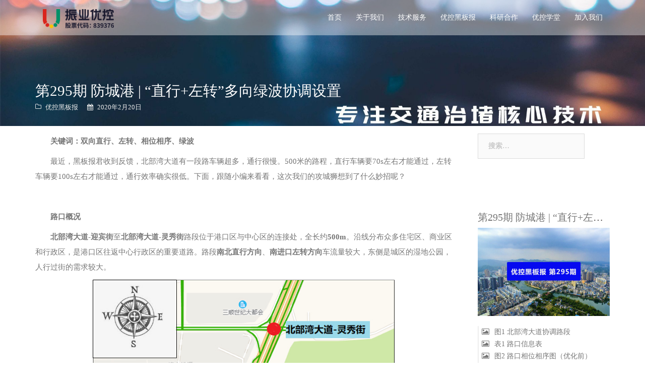

--- FILE ---
content_type: text/html; charset=UTF-8
request_url: https://www.uctrl.tech/2020/02/%E7%AC%AC295%E6%9C%9F-%E9%98%B2%E5%9F%8E%E6%B8%AF-%E7%9B%B4%E8%A1%8C%E5%B7%A6%E8%BD%AC%E5%A4%9A%E5%90%91%E7%BB%BF%E6%B3%A2%E5%8D%8F%E8%B0%83%E8%AE%BE%E7%BD%AE/
body_size: 47827
content:
<!DOCTYPE html>
<html lang="zh-CN">
<head>
<meta charset="UTF-8">
<meta name="baidu-site-verification" content="V9Y3x2uMgb" />


<meta name="description" content="关键词：双向直行、左转、相位相序、绿波最近，黑板报君收到反馈，北部湾大道有一段路车辆超多，通行很慢。500米的路程，直行车辆要70s左右才能通过，左转车辆要100s左右才能通过，通行效率确实很低。下面，跟…" />
<meta name="keywords" content="优控黑板报, 双向直行, 振业优控, 相位相序, 绿波" />

<meta name="viewport" content="width=device-width, initial-scale=1">
<link rel="profile" href="http://gmpg.org/xfn/11">
<link rel="pingback" href="https://www.uctrl.tech/xmlrpc.php">

<title>第295期 防城港 | “直行+左转”多向绿波协调设置 &#8211; 广东振业优控科技股份有限公司</title>
<meta name='robots' content='max-image-preview:large' />
<link rel='dns-prefetch' href='//www.uctrl.tech' />
<link rel='dns-prefetch' href='//s.w.org' />
<link rel="alternate" type="application/rss+xml" title="广东振业优控科技股份有限公司 &raquo; Feed" href="https://www.uctrl.tech/feed/" />
<link rel="alternate" type="application/rss+xml" title="广东振业优控科技股份有限公司 &raquo; 评论Feed" href="https://www.uctrl.tech/comments/feed/" />
<link rel="alternate" type="application/rss+xml" title="广东振业优控科技股份有限公司 &raquo; 第295期 防城港 | “直行+左转”多向绿波协调设置评论Feed" href="https://www.uctrl.tech/2020/02/%e7%ac%ac295%e6%9c%9f-%e9%98%b2%e5%9f%8e%e6%b8%af-%e7%9b%b4%e8%a1%8c%e5%b7%a6%e8%bd%ac%e5%a4%9a%e5%90%91%e7%bb%bf%e6%b3%a2%e5%8d%8f%e8%b0%83%e8%ae%be%e7%bd%ae/feed/" />
<script type="text/javascript">
window._wpemojiSettings = {"baseUrl":"https:\/\/s.w.org\/images\/core\/emoji\/14.0.0\/72x72\/","ext":".png","svgUrl":"https:\/\/s.w.org\/images\/core\/emoji\/14.0.0\/svg\/","svgExt":".svg","source":{"concatemoji":"\/wp-includes\/js\/wp-emoji-release.min.js?ver=6.0.8"}};
/*! This file is auto-generated */
!function(e,a,t){var n,r,o,i=a.createElement("canvas"),p=i.getContext&&i.getContext("2d");function s(e,t){var a=String.fromCharCode,e=(p.clearRect(0,0,i.width,i.height),p.fillText(a.apply(this,e),0,0),i.toDataURL());return p.clearRect(0,0,i.width,i.height),p.fillText(a.apply(this,t),0,0),e===i.toDataURL()}function c(e){var t=a.createElement("script");t.src=e,t.defer=t.type="text/javascript",a.getElementsByTagName("head")[0].appendChild(t)}for(o=Array("flag","emoji"),t.supports={everything:!0,everythingExceptFlag:!0},r=0;r<o.length;r++)t.supports[o[r]]=function(e){if(!p||!p.fillText)return!1;switch(p.textBaseline="top",p.font="600 32px Arial",e){case"flag":return s([127987,65039,8205,9895,65039],[127987,65039,8203,9895,65039])?!1:!s([55356,56826,55356,56819],[55356,56826,8203,55356,56819])&&!s([55356,57332,56128,56423,56128,56418,56128,56421,56128,56430,56128,56423,56128,56447],[55356,57332,8203,56128,56423,8203,56128,56418,8203,56128,56421,8203,56128,56430,8203,56128,56423,8203,56128,56447]);case"emoji":return!s([129777,127995,8205,129778,127999],[129777,127995,8203,129778,127999])}return!1}(o[r]),t.supports.everything=t.supports.everything&&t.supports[o[r]],"flag"!==o[r]&&(t.supports.everythingExceptFlag=t.supports.everythingExceptFlag&&t.supports[o[r]]);t.supports.everythingExceptFlag=t.supports.everythingExceptFlag&&!t.supports.flag,t.DOMReady=!1,t.readyCallback=function(){t.DOMReady=!0},t.supports.everything||(n=function(){t.readyCallback()},a.addEventListener?(a.addEventListener("DOMContentLoaded",n,!1),e.addEventListener("load",n,!1)):(e.attachEvent("onload",n),a.attachEvent("onreadystatechange",function(){"complete"===a.readyState&&t.readyCallback()})),(e=t.source||{}).concatemoji?c(e.concatemoji):e.wpemoji&&e.twemoji&&(c(e.twemoji),c(e.wpemoji)))}(window,document,window._wpemojiSettings);
</script>
<style type="text/css">
img.wp-smiley,
img.emoji {
	display: inline !important;
	border: none !important;
	box-shadow: none !important;
	height: 1em !important;
	width: 1em !important;
	margin: 0 0.07em !important;
	vertical-align: -0.1em !important;
	background: none !important;
	padding: 0 !important;
}
</style>
	<link rel='stylesheet' id='sydney-bootstrap-css'  href='/wp-content/themes/sydney/css/bootstrap/bootstrap.min.css?ver=1' type='text/css' media='all' />
<link rel='stylesheet' id='wp-block-library-css'  href='/wp-includes/css/dist/block-library/style.min.css?ver=6.0.8' type='text/css' media='all' />
<style id='global-styles-inline-css' type='text/css'>
body{--wp--preset--color--black: #000000;--wp--preset--color--cyan-bluish-gray: #abb8c3;--wp--preset--color--white: #ffffff;--wp--preset--color--pale-pink: #f78da7;--wp--preset--color--vivid-red: #cf2e2e;--wp--preset--color--luminous-vivid-orange: #ff6900;--wp--preset--color--luminous-vivid-amber: #fcb900;--wp--preset--color--light-green-cyan: #7bdcb5;--wp--preset--color--vivid-green-cyan: #00d084;--wp--preset--color--pale-cyan-blue: #8ed1fc;--wp--preset--color--vivid-cyan-blue: #0693e3;--wp--preset--color--vivid-purple: #9b51e0;--wp--preset--gradient--vivid-cyan-blue-to-vivid-purple: linear-gradient(135deg,rgba(6,147,227,1) 0%,rgb(155,81,224) 100%);--wp--preset--gradient--light-green-cyan-to-vivid-green-cyan: linear-gradient(135deg,rgb(122,220,180) 0%,rgb(0,208,130) 100%);--wp--preset--gradient--luminous-vivid-amber-to-luminous-vivid-orange: linear-gradient(135deg,rgba(252,185,0,1) 0%,rgba(255,105,0,1) 100%);--wp--preset--gradient--luminous-vivid-orange-to-vivid-red: linear-gradient(135deg,rgba(255,105,0,1) 0%,rgb(207,46,46) 100%);--wp--preset--gradient--very-light-gray-to-cyan-bluish-gray: linear-gradient(135deg,rgb(238,238,238) 0%,rgb(169,184,195) 100%);--wp--preset--gradient--cool-to-warm-spectrum: linear-gradient(135deg,rgb(74,234,220) 0%,rgb(151,120,209) 20%,rgb(207,42,186) 40%,rgb(238,44,130) 60%,rgb(251,105,98) 80%,rgb(254,248,76) 100%);--wp--preset--gradient--blush-light-purple: linear-gradient(135deg,rgb(255,206,236) 0%,rgb(152,150,240) 100%);--wp--preset--gradient--blush-bordeaux: linear-gradient(135deg,rgb(254,205,165) 0%,rgb(254,45,45) 50%,rgb(107,0,62) 100%);--wp--preset--gradient--luminous-dusk: linear-gradient(135deg,rgb(255,203,112) 0%,rgb(199,81,192) 50%,rgb(65,88,208) 100%);--wp--preset--gradient--pale-ocean: linear-gradient(135deg,rgb(255,245,203) 0%,rgb(182,227,212) 50%,rgb(51,167,181) 100%);--wp--preset--gradient--electric-grass: linear-gradient(135deg,rgb(202,248,128) 0%,rgb(113,206,126) 100%);--wp--preset--gradient--midnight: linear-gradient(135deg,rgb(2,3,129) 0%,rgb(40,116,252) 100%);--wp--preset--duotone--dark-grayscale: url('#wp-duotone-dark-grayscale');--wp--preset--duotone--grayscale: url('#wp-duotone-grayscale');--wp--preset--duotone--purple-yellow: url('#wp-duotone-purple-yellow');--wp--preset--duotone--blue-red: url('#wp-duotone-blue-red');--wp--preset--duotone--midnight: url('#wp-duotone-midnight');--wp--preset--duotone--magenta-yellow: url('#wp-duotone-magenta-yellow');--wp--preset--duotone--purple-green: url('#wp-duotone-purple-green');--wp--preset--duotone--blue-orange: url('#wp-duotone-blue-orange');--wp--preset--font-size--small: 13px;--wp--preset--font-size--medium: 20px;--wp--preset--font-size--large: 36px;--wp--preset--font-size--x-large: 42px;}.has-black-color{color: var(--wp--preset--color--black) !important;}.has-cyan-bluish-gray-color{color: var(--wp--preset--color--cyan-bluish-gray) !important;}.has-white-color{color: var(--wp--preset--color--white) !important;}.has-pale-pink-color{color: var(--wp--preset--color--pale-pink) !important;}.has-vivid-red-color{color: var(--wp--preset--color--vivid-red) !important;}.has-luminous-vivid-orange-color{color: var(--wp--preset--color--luminous-vivid-orange) !important;}.has-luminous-vivid-amber-color{color: var(--wp--preset--color--luminous-vivid-amber) !important;}.has-light-green-cyan-color{color: var(--wp--preset--color--light-green-cyan) !important;}.has-vivid-green-cyan-color{color: var(--wp--preset--color--vivid-green-cyan) !important;}.has-pale-cyan-blue-color{color: var(--wp--preset--color--pale-cyan-blue) !important;}.has-vivid-cyan-blue-color{color: var(--wp--preset--color--vivid-cyan-blue) !important;}.has-vivid-purple-color{color: var(--wp--preset--color--vivid-purple) !important;}.has-black-background-color{background-color: var(--wp--preset--color--black) !important;}.has-cyan-bluish-gray-background-color{background-color: var(--wp--preset--color--cyan-bluish-gray) !important;}.has-white-background-color{background-color: var(--wp--preset--color--white) !important;}.has-pale-pink-background-color{background-color: var(--wp--preset--color--pale-pink) !important;}.has-vivid-red-background-color{background-color: var(--wp--preset--color--vivid-red) !important;}.has-luminous-vivid-orange-background-color{background-color: var(--wp--preset--color--luminous-vivid-orange) !important;}.has-luminous-vivid-amber-background-color{background-color: var(--wp--preset--color--luminous-vivid-amber) !important;}.has-light-green-cyan-background-color{background-color: var(--wp--preset--color--light-green-cyan) !important;}.has-vivid-green-cyan-background-color{background-color: var(--wp--preset--color--vivid-green-cyan) !important;}.has-pale-cyan-blue-background-color{background-color: var(--wp--preset--color--pale-cyan-blue) !important;}.has-vivid-cyan-blue-background-color{background-color: var(--wp--preset--color--vivid-cyan-blue) !important;}.has-vivid-purple-background-color{background-color: var(--wp--preset--color--vivid-purple) !important;}.has-black-border-color{border-color: var(--wp--preset--color--black) !important;}.has-cyan-bluish-gray-border-color{border-color: var(--wp--preset--color--cyan-bluish-gray) !important;}.has-white-border-color{border-color: var(--wp--preset--color--white) !important;}.has-pale-pink-border-color{border-color: var(--wp--preset--color--pale-pink) !important;}.has-vivid-red-border-color{border-color: var(--wp--preset--color--vivid-red) !important;}.has-luminous-vivid-orange-border-color{border-color: var(--wp--preset--color--luminous-vivid-orange) !important;}.has-luminous-vivid-amber-border-color{border-color: var(--wp--preset--color--luminous-vivid-amber) !important;}.has-light-green-cyan-border-color{border-color: var(--wp--preset--color--light-green-cyan) !important;}.has-vivid-green-cyan-border-color{border-color: var(--wp--preset--color--vivid-green-cyan) !important;}.has-pale-cyan-blue-border-color{border-color: var(--wp--preset--color--pale-cyan-blue) !important;}.has-vivid-cyan-blue-border-color{border-color: var(--wp--preset--color--vivid-cyan-blue) !important;}.has-vivid-purple-border-color{border-color: var(--wp--preset--color--vivid-purple) !important;}.has-vivid-cyan-blue-to-vivid-purple-gradient-background{background: var(--wp--preset--gradient--vivid-cyan-blue-to-vivid-purple) !important;}.has-light-green-cyan-to-vivid-green-cyan-gradient-background{background: var(--wp--preset--gradient--light-green-cyan-to-vivid-green-cyan) !important;}.has-luminous-vivid-amber-to-luminous-vivid-orange-gradient-background{background: var(--wp--preset--gradient--luminous-vivid-amber-to-luminous-vivid-orange) !important;}.has-luminous-vivid-orange-to-vivid-red-gradient-background{background: var(--wp--preset--gradient--luminous-vivid-orange-to-vivid-red) !important;}.has-very-light-gray-to-cyan-bluish-gray-gradient-background{background: var(--wp--preset--gradient--very-light-gray-to-cyan-bluish-gray) !important;}.has-cool-to-warm-spectrum-gradient-background{background: var(--wp--preset--gradient--cool-to-warm-spectrum) !important;}.has-blush-light-purple-gradient-background{background: var(--wp--preset--gradient--blush-light-purple) !important;}.has-blush-bordeaux-gradient-background{background: var(--wp--preset--gradient--blush-bordeaux) !important;}.has-luminous-dusk-gradient-background{background: var(--wp--preset--gradient--luminous-dusk) !important;}.has-pale-ocean-gradient-background{background: var(--wp--preset--gradient--pale-ocean) !important;}.has-electric-grass-gradient-background{background: var(--wp--preset--gradient--electric-grass) !important;}.has-midnight-gradient-background{background: var(--wp--preset--gradient--midnight) !important;}.has-small-font-size{font-size: var(--wp--preset--font-size--small) !important;}.has-medium-font-size{font-size: var(--wp--preset--font-size--medium) !important;}.has-large-font-size{font-size: var(--wp--preset--font-size--large) !important;}.has-x-large-font-size{font-size: var(--wp--preset--font-size--x-large) !important;}
</style>
<link rel='stylesheet' id='smartideo_css-css'  href='/wp-content/plugins/smartideo/static/smartideo.css?ver=2.0.9' type='text/css' media='screen' />
<link rel='stylesheet' id='sydney-style-css'  href='/wp-content/themes/sydney/style.css?ver=6.0.8' type='text/css' media='all' />
<style id='sydney-style-inline-css' type='text/css'>
.site-header.sticky.float-header { background-color: #e7e7e7 }
body, #mainnav ul ul a { font-family:'Source Han Sans CN'!important;}
h1, h2, h3, h4, h5, h6, #mainnav ul li a, .portfolio-info, .roll-testimonials .name, .roll-team .team-content .name, .roll-team .team-item .team-pop .name, .roll-tabs .menu-tab li a, .roll-testimonials .name, .roll-project .project-filter li a, .roll-button, .roll-counter .name-count, .roll-counter .numb-count button, input[type="button"], input[type="reset"], input[type="submit"] { font-family:'Source Han Sans CN';}
.site-title { font-size:32px; }
.site-description { font-size:16px; }
#mainnav ul li a { font-size:14px; }
h1 { font-size:29px; }
h2 { font-size:27px; }
h3 { font-size:22px; }
h4 { font-size:20px; }
h5 { font-size:18px; }
h6 { font-size:16px; }
body { font-size:14px; }
.header-image { background-size:cover;}
.header-image { height:250px; }
.site-title a, .site-title a:hover { color:#ffffff}
.site-description { color:#ffffff}
.sticky.float-header .btn-menu,.sticky.float-header #mainnav ul.menu>li>a, #mainnav ul.menu>li::before { color:#563d7c}
.sticky.float-header ul.menu>li.current-post-ancestor>a,.sticky.float-header ul.menu>li.current-menu-item>a,.sticky.float-header ul.menu>li.current-menu-parent>a { border-color:#563d7c}
#mainnav .sub-menu li a { color:#ffffff}
#mainnav .sub-menu li a { background:#1c1c1c}
.text-slider .maintitle, .text-slider .subtitle { color:#ffffff}
body { color:#767676}
#secondary { background-color:#ffffff}
#secondary, #secondary a, #secondary .widget-title { color:#767676}
.footer-widgets { background-color:#ffffff}
.site-footer { background-color:#ffffff}
.site-footer,.site-footer a { color:#666666}
.overlay { background-color:#000000}
.page-wrap { padding-top:0px;}
.page-wrap { padding-bottom:0px;}

</style>
<link rel='stylesheet' id='sydney-font-awesome-css'  href='/wp-content/themes/sydney/fonts/font-awesome.min.css?ver=6.0.8' type='text/css' media='all' />
<!--[if lte IE 9]>
<link rel='stylesheet' id='sydney-ie9-css'  href='/wp-content/themes/sydney/css/ie9.css?ver=6.0.8' type='text/css' media='all' />
<![endif]-->
<link rel='stylesheet' id='magnific-popup-css'  href='/wp-content/themes/sydney/css/magnific-popup.css?ver=6.0.8' type='text/css' media='all' />
<link rel='stylesheet' id='custom-style-css'  href='/wp-content/themes/sydney/css/custom.css?v=20180105&#038;ver=6.0.8' type='text/css' media='all' />
<link rel='stylesheet' id='non-fp-style-css'  href='/wp-content/themes/sydney/css/non-fp.css?ver=6.0.8' type='text/css' media='all' />
<script type='text/javascript' src='/wp-includes/js/jquery/jquery.min.js?ver=3.6.0' id='jquery-core-js'></script>
<script type='text/javascript' src='/wp-includes/js/jquery/jquery-migrate.min.js?ver=3.3.2' id='jquery-migrate-js'></script>
<link rel="https://api.w.org/" href="https://www.uctrl.tech/wp-json/" /><link rel="alternate" type="application/json" href="https://www.uctrl.tech/wp-json/wp/v2/posts/7664" /><link rel="EditURI" type="application/rsd+xml" title="RSD" href="https://www.uctrl.tech/xmlrpc.php?rsd" />
<link rel="wlwmanifest" type="application/wlwmanifest+xml" href="https://www.uctrl.tech/wp-includes/wlwmanifest.xml" /> 
<meta name="generator" content="WordPress 6.0.8" />
<link rel="canonical" href="https://www.uctrl.tech/2020/02/%e7%ac%ac295%e6%9c%9f-%e9%98%b2%e5%9f%8e%e6%b8%af-%e7%9b%b4%e8%a1%8c%e5%b7%a6%e8%bd%ac%e5%a4%9a%e5%90%91%e7%bb%bf%e6%b3%a2%e5%8d%8f%e8%b0%83%e8%ae%be%e7%bd%ae/" />
<link rel='shortlink' href='https://www.uctrl.tech/?p=7664' />
<link rel="alternate" type="application/json+oembed" href="https://www.uctrl.tech/wp-json/oembed/1.0/embed?url=https%3A%2F%2Fwww.uctrl.tech%2F2020%2F02%2F%25e7%25ac%25ac295%25e6%259c%259f-%25e9%2598%25b2%25e5%259f%258e%25e6%25b8%25af-%25e7%259b%25b4%25e8%25a1%258c%25e5%25b7%25a6%25e8%25bd%25ac%25e5%25a4%259a%25e5%2590%2591%25e7%25bb%25bf%25e6%25b3%25a2%25e5%258d%258f%25e8%25b0%2583%25e8%25ae%25be%25e7%25bd%25ae%2F" />
<link rel="alternate" type="text/xml+oembed" href="https://www.uctrl.tech/wp-json/oembed/1.0/embed?url=https%3A%2F%2Fwww.uctrl.tech%2F2020%2F02%2F%25e7%25ac%25ac295%25e6%259c%259f-%25e9%2598%25b2%25e5%259f%258e%25e6%25b8%25af-%25e7%259b%25b4%25e8%25a1%258c%25e5%25b7%25a6%25e8%25bd%25ac%25e5%25a4%259a%25e5%2590%2591%25e7%25bb%25bf%25e6%25b3%25a2%25e5%258d%258f%25e8%25b0%2583%25e8%25ae%25be%25e7%25bd%25ae%2F&#038;format=xml" />
	<style type="text/css">
		.header-image {
			background-image: url(/wp-content/uploads/2021/11/cropped-cropped-ddc7db24a8cee4e48a1d59e3bf1f761b.jpg);
			display: block;
		}
		@media only screen and (max-width: 991px) {
			.header-inner {
				display: block;
			}
			.header-image {
				background-image: none;
				height: auto !important;
			}		
		}
	</style>
	<style type="text/css" id="custom-background-css">
body.custom-background { background-image: url("/wp-content/uploads/2018/03/6e9df32195ae6aafe08a1d9bfe3bc60e.jpg"); background-position: center top; background-size: auto; background-repeat: no-repeat; background-attachment: fixed; }
</style>
	<link rel="icon" href="https://www.uctrl.tech/wp-content/uploads/2020/06/cropped-3903530d791e185fe30aa93e068f2975-1-32x32.png" sizes="32x32" />
<link rel="icon" href="https://www.uctrl.tech/wp-content/uploads/2020/06/cropped-3903530d791e185fe30aa93e068f2975-1-192x192.png" sizes="192x192" />
<link rel="apple-touch-icon" href="https://www.uctrl.tech/wp-content/uploads/2020/06/cropped-3903530d791e185fe30aa93e068f2975-1-180x180.png" />
<meta name="msapplication-TileImage" content="https://www.uctrl.tech/wp-content/uploads/2020/06/cropped-3903530d791e185fe30aa93e068f2975-1-270x270.png" />
</head>

<body class="post-template-default single single-post postid-7664 single-format-standard custom-background group-blog">
<div class="print-only">
	<img src="https://www.uctrl.tech/wp-content/themes/sydney/images/zyuc-C_266x32.png" />
	</a>
	<a href="https://www.uctrl.tech/" style="float:right">
	https://www.uctrl.tech/	</a>
</div>
<div class="preloader">
		<div class="spinner">
				<div class="pre-bounce1"></div>
				<div class="pre-bounce2"></div>
		</div>
</div>	
<div id="page" class="hfeed site page">
	<a class="skip-link screen-reader-text" href="#content">跳转到内容</a>

	<header id="masthead" class="site-header sticky" role="banner">
		<div class="navbar header-wrap">
			<div class="container">
				<div class="navbar-header clearfix">
					<div>
											 <a class="navbar-brand" href="https://www.uctrl.tech/" title="广东振业优控科技股份有限公司"><img class="site-logo" src="/wp-content/uploads/2020/06/5e6b157d78bd290c933b3900568b120f.png" alt="广东振业优控科技股份有限公司" /></a>
											</div>
					<div class="btn-menu"></div>
				</div>
				<nav id="mainnav" class="mainnav navbar-nav" role="navigation">
						<div class="menu-navigation-bar-container"><ul id="menu-navigation-bar" class="menu"><li id="menu-item-6" class="menu-item menu-item-type-custom menu-item-object-custom menu-item-6"><a href="/">首页</a></li>
<li id="menu-item-53" class="menu-item menu-item-type-taxonomy menu-item-object-category menu-item-has-children menu-item-53"><a href="https://www.uctrl.tech/cat/about/">关于我们</a>
<ul class="sub-menu">
	<li id="menu-item-1088" class="menu-item menu-item-type-post_type menu-item-object-page menu-item-1088"><a href="https://www.uctrl.tech/profile/">公司简介</a></li>
	<li id="menu-item-1097" class="menu-item menu-item-type-post_type menu-item-object-page menu-item-1097"><a href="https://www.uctrl.tech/honor/">荣誉资质</a></li>
	<li id="menu-item-54" class="menu-item menu-item-type-taxonomy menu-item-object-category menu-item-54"><a href="https://www.uctrl.tech/cat/about/news/">公司新闻</a></li>
</ul>
</li>
<li id="menu-item-65" class="menu-item menu-item-type-taxonomy menu-item-object-category menu-item-has-children menu-item-65"><a href="https://www.uctrl.tech/cat/service/">技术服务</a>
<ul class="sub-menu">
	<li id="menu-item-1559" class="menu-item menu-item-type-post_type menu-item-object-page menu-item-1559"><a href="https://www.uctrl.tech/unimpeded_traffic/">畅通出行</a></li>
	<li id="menu-item-1746" class="menu-item menu-item-type-taxonomy menu-item-object-category menu-item-1746"><a href="https://www.uctrl.tech/cat/service/software/">平台软件</a></li>
	<li id="menu-item-68" class="menu-item menu-item-type-taxonomy menu-item-object-category menu-item-68"><a href="https://www.uctrl.tech/cat/service/case/">经典案例</a></li>
</ul>
</li>
<li id="menu-item-12587" class="menu-item menu-item-type-custom menu-item-object-custom menu-item-12587"><a href="https://ucboard.uctrl.cn/">优控黑板报</a></li>
<li id="menu-item-60" class="menu-item menu-item-type-taxonomy menu-item-object-category menu-item-has-children menu-item-60"><a href="https://www.uctrl.tech/cat/research/">科研合作</a>
<ul class="sub-menu">
	<li id="menu-item-1461" class="menu-item menu-item-type-post_type menu-item-object-page menu-item-1461"><a href="https://www.uctrl.tech/research_institute/">振业优控研究院</a></li>
	<li id="menu-item-1460" class="menu-item menu-item-type-post_type menu-item-object-page menu-item-1460"><a href="https://www.uctrl.tech/lab/">中山大学联合实验室</a></li>
	<li id="menu-item-1459" class="menu-item menu-item-type-post_type menu-item-object-page menu-item-1459"><a href="https://www.uctrl.tech/%e5%b7%a5%e7%a8%8b%e4%b8%ad%e5%bf%83/">工程技术研究中心</a></li>
	<li id="menu-item-1462" class="menu-item menu-item-type-post_type menu-item-object-page menu-item-1462"><a href="https://www.uctrl.tech/school_enterprise_cooperation/">校企合作</a></li>
</ul>
</li>
<li id="menu-item-8004" class="menu-item menu-item-type-custom menu-item-object-custom menu-item-8004"><a href="https://school.uctrl.cn">优控学堂</a></li>
<li id="menu-item-4313" class="menu-item menu-item-type-custom menu-item-object-custom menu-item-has-children menu-item-4313"><a href="/culture/">加入我们</a>
<ul class="sub-menu">
	<li id="menu-item-1109" class="menu-item menu-item-type-post_type menu-item-object-page menu-item-1109"><a href="https://www.uctrl.tech/culture/">企业文化</a></li>
	<li id="menu-item-1107" class="menu-item menu-item-type-post_type menu-item-object-page menu-item-1107"><a href="https://www.uctrl.tech/benefit/">薪酬福利</a></li>
	<li id="menu-item-61" class="menu-item menu-item-type-custom menu-item-object-custom menu-item-61"><a href="https://www.zhaopin.com/companydetail/CZ374790730.htm?refcode=4019&#038;srccode=401901&#038;preactionid=03ddc51a-6744-4621-b4b8-15ee2a03a550">热门招聘</a></li>
	<li id="menu-item-1108" class="menu-item menu-item-type-post_type menu-item-object-page menu-item-1108"><a href="https://www.uctrl.tech/contact/">联系我们</a></li>
</ul>
</li>
</ul></div>				</nav><!-- #site-navigation -->
			</div>
		</div>
	</header><!-- #masthead -->
	
	<div class="header-image">
				<img class="header-inner" src="/wp-content/uploads/2021/11/cropped-cropped-ddc7db24a8cee4e48a1d59e3bf1f761b.jpg" width="1920" alt="广东振业优控科技股份有限公司">
	</div>

		<div id="content" class="page-wrap" style="background:#fff">
		<div class="container content-wrapper">
			<div class="row">	

	
	<div id="primary" class="content-area col-md-9 ">
		<main id="main" class="post-wrap" role="main">

		
			
<article id="post-7664" class="post-7664 post type-post status-publish format-standard has-post-thumbnail hentry category-ucboard tag-155 tag-382 tag-43 tag-265 tag-316">

  <div  class="title-container">
  <?
    $thumb='';
    if (has_post_thumbnail() && ( get_theme_mod( 'post_feat_image' ) != 1)) {
      $items=wp_get_attachment_image_src(get_post_thumbnail_id(), 'full');
      $thumb=$items[0];
    } ?>
	<header class="entry-header">
  	  
    <div>
      <h2 class="title-post">第295期 防城港 | “直行+左转”多向绿波协调设置</h2>
            <div class="meta-post">
        <span class="cat-links"><a href="https://www.uctrl.tech/cat/ucboard/" rel="category tag">优控黑板报</a></span><span class="posted-on"><a href="https://www.uctrl.tech/2020/02/%e7%ac%ac295%e6%9c%9f-%e9%98%b2%e5%9f%8e%e6%b8%af-%e7%9b%b4%e8%a1%8c%e5%b7%a6%e8%bd%ac%e5%a4%9a%e5%90%91%e7%bb%bf%e6%b3%a2%e5%8d%8f%e8%b0%83%e8%ae%be%e7%bd%ae/" rel="bookmark"><time class="entry-date published updated" datetime="2020-02-20T09:42:00+08:00">2020年2月20日</time></a></span>      </div><!-- .entry-meta -->
          </div>
	</header><!-- .entry-header -->
  </div>
  <hr class="print-only" />
	<div class="entry-content">
		<p><strong><b>关键词：双向直行、左转、相位相序、绿波</b></strong></p>
<p>最近，黑板报君收到反馈，北部湾大道有一段路车辆超多，通行很慢。500米的路程，直行车辆要70s左右才能通过，左转车辆要100s左右才能通过，通行效率确实很低。下面，跟随小编来看看，这次我们的攻城狮想到了什么妙招呢？</p>
<p>&nbsp;</p>
<p><strong><b>路口概况</b></strong></p>
<p><strong><b>北部湾大道-迎宾街</b></strong>至<strong><b>北部湾大道-灵秀街</b></strong>路段位于港口区与中心区的连接处，全长约<strong><b>500m</b></strong>。沿线分布众多住宅区、商业区和行政区，是港口区往返中心行政区的重要道路。路段<strong><b>南北直行方向</b></strong>、<strong><b>南进口左转方向</b></strong>车流量较大，东侧是城区的湿地公园，人行过街的需求较大。</p>
<p><img class="aligncenter wp-image-7665" src="/wp-content/uploads/2020/02/1.jpg" alt="图1 北部湾大道协调路段" width="600" height="488" srcset="https://www.uctrl.tech/wp-content/uploads/2020/02/1.jpg 672w, https://www.uctrl.tech/wp-content/uploads/2020/02/1-300x244.jpg 300w, https://www.uctrl.tech/wp-content/uploads/2020/02/1-230x187.jpg 230w, https://www.uctrl.tech/wp-content/uploads/2020/02/1-350x284.jpg 350w, https://www.uctrl.tech/wp-content/uploads/2020/02/1-480x390.jpg 480w" sizes="(max-width: 600px) 100vw, 600px" /></p>
<p style="text-align: center;">图1 北部湾大道协调路段</p>
<p style="text-align: center;">表1 路口信息表</p>
<p><img loading="lazy" class="aligncenter wp-image-7666" src="/wp-content/uploads/2020/02/2.jpg" alt="表1 路口信息表" width="600" height="110" srcset="https://www.uctrl.tech/wp-content/uploads/2020/02/2.jpg 622w, https://www.uctrl.tech/wp-content/uploads/2020/02/2-300x55.jpg 300w, https://www.uctrl.tech/wp-content/uploads/2020/02/2-230x42.jpg 230w, https://www.uctrl.tech/wp-content/uploads/2020/02/2-350x64.jpg 350w, https://www.uctrl.tech/wp-content/uploads/2020/02/2-480x88.jpg 480w" sizes="(max-width: 600px) 100vw, 600px" /></p>
<p>&nbsp;</p>
<p><strong><b>存在问题</b></strong></p>
<p><strong><b>车辆经过两个路口需停车等待，行程时间长，行驶效率较低。</b></strong></p>
<p>根据多次测试结果统计，车辆行驶过程中平均停车次数<strong><b>1次</b></strong>；平峰期，北部湾大道南往北直行方向平均行程时间<strong><b>78s</b></strong>；北往南直行方向平均行程时间<strong><b>67s</b></strong>；北部湾大道-迎宾街往北部湾大道-灵秀街左转方向（南往北左转方向）平均行程时间<strong><b>101s</b></strong>。路段行程时间长，车辆通行效率低。</p>
<p>&nbsp;</p>
<p><strong><b>优化方案</b></strong></p>
<p><strong><b>01</b></strong><strong><b> </b></strong><strong><b>单点路口方案优化</b></strong></p>
<p>在满足非协调方向放行需求的前提下，重新调整两大路口相位，重置绿灯时长，以达到较大绿波带宽。</p>
<p><strong><b>北部湾大道-迎宾街路口↓↓↓</b></strong></p>
<p><img loading="lazy" class="aligncenter wp-image-7667" src="/wp-content/uploads/2020/02/0ad953a0feb6bb0f313053dbfe7da20f.jpg" alt="图2 路口相位相序图（优化前）" width="600" height="130" srcset="https://www.uctrl.tech/wp-content/uploads/2020/02/0ad953a0feb6bb0f313053dbfe7da20f.jpg 912w, https://www.uctrl.tech/wp-content/uploads/2020/02/0ad953a0feb6bb0f313053dbfe7da20f-300x65.jpg 300w, https://www.uctrl.tech/wp-content/uploads/2020/02/0ad953a0feb6bb0f313053dbfe7da20f-768x167.jpg 768w, https://www.uctrl.tech/wp-content/uploads/2020/02/0ad953a0feb6bb0f313053dbfe7da20f-830x180.jpg 830w, https://www.uctrl.tech/wp-content/uploads/2020/02/0ad953a0feb6bb0f313053dbfe7da20f-230x50.jpg 230w, https://www.uctrl.tech/wp-content/uploads/2020/02/0ad953a0feb6bb0f313053dbfe7da20f-350x76.jpg 350w, https://www.uctrl.tech/wp-content/uploads/2020/02/0ad953a0feb6bb0f313053dbfe7da20f-480x104.jpg 480w" sizes="(max-width: 600px) 100vw, 600px" /></p>
<p style="text-align: center;">图2 路口相位相序图（优化前）</p>
<p style="text-align: center;"><img loading="lazy" class="aligncenter wp-image-7668" src="/wp-content/uploads/2020/02/fb9d1f471c967d1f0d237fe19d84caf1.jpg" alt="图3 路口相位相序图（优化后）" width="600" height="128" srcset="https://www.uctrl.tech/wp-content/uploads/2020/02/fb9d1f471c967d1f0d237fe19d84caf1.jpg 728w, https://www.uctrl.tech/wp-content/uploads/2020/02/fb9d1f471c967d1f0d237fe19d84caf1-300x64.jpg 300w, https://www.uctrl.tech/wp-content/uploads/2020/02/fb9d1f471c967d1f0d237fe19d84caf1-230x49.jpg 230w, https://www.uctrl.tech/wp-content/uploads/2020/02/fb9d1f471c967d1f0d237fe19d84caf1-350x75.jpg 350w, https://www.uctrl.tech/wp-content/uploads/2020/02/fb9d1f471c967d1f0d237fe19d84caf1-480x102.jpg 480w" sizes="(max-width: 600px) 100vw, 600px" /></p>
<p style="text-align: center;">图3 路口相位相序图（优化后）</p>
<p style="text-align: center;">表2 方案配时表（优化后）</p>
<p><img loading="lazy" class="aligncenter wp-image-7669" src="/wp-content/uploads/2020/02/5..jpg" alt="表2 方案配时表（优化后）" width="600" height="290" srcset="https://www.uctrl.tech/wp-content/uploads/2020/02/5..jpg 614w, https://www.uctrl.tech/wp-content/uploads/2020/02/5.-300x145.jpg 300w, https://www.uctrl.tech/wp-content/uploads/2020/02/5.-230x111.jpg 230w, https://www.uctrl.tech/wp-content/uploads/2020/02/5.-350x169.jpg 350w, https://www.uctrl.tech/wp-content/uploads/2020/02/5.-480x232.jpg 480w" sizes="(max-width: 600px) 100vw, 600px" /></p>
<p>&nbsp;</p>
<p><strong><b>北部湾大道-灵秀街路口</b></strong><strong><b>↓↓↓</b></strong></p>
<p><img loading="lazy" class="aligncenter wp-image-7670" src="/wp-content/uploads/2020/02/e4ca9bbee82d5f1b393ce24152893fa0.jpg" alt="图4 路口相位相序图（优化前）" width="600" height="129" srcset="https://www.uctrl.tech/wp-content/uploads/2020/02/e4ca9bbee82d5f1b393ce24152893fa0.jpg 908w, https://www.uctrl.tech/wp-content/uploads/2020/02/e4ca9bbee82d5f1b393ce24152893fa0-300x64.jpg 300w, https://www.uctrl.tech/wp-content/uploads/2020/02/e4ca9bbee82d5f1b393ce24152893fa0-768x165.jpg 768w, https://www.uctrl.tech/wp-content/uploads/2020/02/e4ca9bbee82d5f1b393ce24152893fa0-830x178.jpg 830w, https://www.uctrl.tech/wp-content/uploads/2020/02/e4ca9bbee82d5f1b393ce24152893fa0-230x49.jpg 230w, https://www.uctrl.tech/wp-content/uploads/2020/02/e4ca9bbee82d5f1b393ce24152893fa0-350x75.jpg 350w, https://www.uctrl.tech/wp-content/uploads/2020/02/e4ca9bbee82d5f1b393ce24152893fa0-480x103.jpg 480w" sizes="(max-width: 600px) 100vw, 600px" /></p>
<p style="text-align: center;">图4 路口相位相序图（优化前）</p>
<p style="text-align: center;"><img loading="lazy" class="aligncenter wp-image-7671" src="/wp-content/uploads/2020/02/bcfe80692bca9b261a864b71db29a0d6.jpg" alt="图5 路口相位相序图（优化前）" width="600" height="127" srcset="https://www.uctrl.tech/wp-content/uploads/2020/02/bcfe80692bca9b261a864b71db29a0d6.jpg 723w, https://www.uctrl.tech/wp-content/uploads/2020/02/bcfe80692bca9b261a864b71db29a0d6-300x63.jpg 300w, https://www.uctrl.tech/wp-content/uploads/2020/02/bcfe80692bca9b261a864b71db29a0d6-230x49.jpg 230w, https://www.uctrl.tech/wp-content/uploads/2020/02/bcfe80692bca9b261a864b71db29a0d6-350x74.jpg 350w, https://www.uctrl.tech/wp-content/uploads/2020/02/bcfe80692bca9b261a864b71db29a0d6-480x102.jpg 480w" sizes="(max-width: 600px) 100vw, 600px" /></p>
<p style="text-align: center;">图5 路口相位相序图（优化前）</p>
<p style="text-align: center;">表3 方案配时表（优化后）</p>
<p><img loading="lazy" class="aligncenter wp-image-7672" src="/wp-content/uploads/2020/02/e11f7856c8d6aa398342d35bd239ced0.jpg" alt="表3 方案配时表（优化后）" width="600" height="290" srcset="https://www.uctrl.tech/wp-content/uploads/2020/02/e11f7856c8d6aa398342d35bd239ced0.jpg 616w, https://www.uctrl.tech/wp-content/uploads/2020/02/e11f7856c8d6aa398342d35bd239ced0-300x145.jpg 300w, https://www.uctrl.tech/wp-content/uploads/2020/02/e11f7856c8d6aa398342d35bd239ced0-230x111.jpg 230w, https://www.uctrl.tech/wp-content/uploads/2020/02/e11f7856c8d6aa398342d35bd239ced0-350x169.jpg 350w, https://www.uctrl.tech/wp-content/uploads/2020/02/e11f7856c8d6aa398342d35bd239ced0-480x232.jpg 480w" sizes="(max-width: 600px) 100vw, 600px" /></p>
<p>&nbsp;</p>
<p><strong><b>02合理设置协调路段绿波方案</b></strong></p>
<p>攻城狮多次进行跟车测试、调研，根据市民出行特点，设计多时段、多方向（<strong><b>南北双向直行</b></strong>及<strong><b>南往北左转</b></strong>）绿波方案，减少车辆停车次数，提高道路通行效率。</p>
<p><strong><b>高峰时段</b></strong><strong><b>路段协调方案</b></strong></p>
<p style="text-align: center;"><img loading="lazy" class="aligncenter wp-image-7673" src="/wp-content/uploads/2020/02/9.jpg" alt="图6 高峰时段绿波时距图" width="600" height="374" srcset="https://www.uctrl.tech/wp-content/uploads/2020/02/9.jpg 834w, https://www.uctrl.tech/wp-content/uploads/2020/02/9-300x187.jpg 300w, https://www.uctrl.tech/wp-content/uploads/2020/02/9-768x479.jpg 768w, https://www.uctrl.tech/wp-content/uploads/2020/02/9-830x518.jpg 830w, https://www.uctrl.tech/wp-content/uploads/2020/02/9-230x143.jpg 230w, https://www.uctrl.tech/wp-content/uploads/2020/02/9-350x218.jpg 350w, https://www.uctrl.tech/wp-content/uploads/2020/02/9-480x299.jpg 480w" sizes="(max-width: 600px) 100vw, 600px" /></p>
<p style="text-align: center;">图6 高峰时段绿波时距图</p>
<p>高峰时段，设置北往南直行绿波带宽为40s左右，南往北直行绿波带宽为42s左右，南往北左转绿波带宽为52s左右。</p>
<p><strong><b>日间平峰时段</b></strong><strong><b>路段协调方案</b></strong></p>
<p><img loading="lazy" class="aligncenter wp-image-7674" src="/wp-content/uploads/2020/02/10.jpg" alt="图7 日间平峰时段绿波时距图" width="600" height="374" srcset="https://www.uctrl.tech/wp-content/uploads/2020/02/10.jpg 834w, https://www.uctrl.tech/wp-content/uploads/2020/02/10-300x187.jpg 300w, https://www.uctrl.tech/wp-content/uploads/2020/02/10-768x479.jpg 768w, https://www.uctrl.tech/wp-content/uploads/2020/02/10-830x518.jpg 830w, https://www.uctrl.tech/wp-content/uploads/2020/02/10-230x143.jpg 230w, https://www.uctrl.tech/wp-content/uploads/2020/02/10-350x218.jpg 350w, https://www.uctrl.tech/wp-content/uploads/2020/02/10-480x299.jpg 480w" sizes="(max-width: 600px) 100vw, 600px" /></p>
<p style="text-align: center;">图7 日间平峰时段绿波时距图</p>
<p>日间平峰时段，设置北往南直行绿波带宽为37s左右，南往北直行绿波带宽为37s左右，南往北左转绿波带宽为37s左右。</p>
<p><strong><b>晚平峰时段</b></strong><strong><b>路段协调方案（19:00-0:00）</b></strong></p>
<p><img loading="lazy" class="aligncenter wp-image-7675" src="/wp-content/uploads/2020/02/11.jpg" alt="图8 晚平峰时段绿波时距图" width="600" height="374" srcset="https://www.uctrl.tech/wp-content/uploads/2020/02/11.jpg 834w, https://www.uctrl.tech/wp-content/uploads/2020/02/11-300x187.jpg 300w, https://www.uctrl.tech/wp-content/uploads/2020/02/11-768x479.jpg 768w, https://www.uctrl.tech/wp-content/uploads/2020/02/11-830x518.jpg 830w, https://www.uctrl.tech/wp-content/uploads/2020/02/11-230x143.jpg 230w, https://www.uctrl.tech/wp-content/uploads/2020/02/11-350x218.jpg 350w, https://www.uctrl.tech/wp-content/uploads/2020/02/11-480x299.jpg 480w" sizes="(max-width: 600px) 100vw, 600px" /></p>
<p style="text-align: center;">图8 晚平峰时段绿波时距图</p>
<p>晚平峰时段，设置北往南直行绿波带宽为31s左右，南往北直行绿波带宽为31s左右，南往北左转绿波带宽为31s左右。</p>
<p><strong><b>夜间</b></strong><strong><b>路段协调方案（0:00-7:00）</b></strong></p>
<p><img loading="lazy" class="aligncenter wp-image-7676" src="/wp-content/uploads/2020/02/12.jpg" alt="图9 夜间绿波时距图" width="600" height="374" srcset="https://www.uctrl.tech/wp-content/uploads/2020/02/12.jpg 834w, https://www.uctrl.tech/wp-content/uploads/2020/02/12-300x187.jpg 300w, https://www.uctrl.tech/wp-content/uploads/2020/02/12-768x479.jpg 768w, https://www.uctrl.tech/wp-content/uploads/2020/02/12-830x518.jpg 830w, https://www.uctrl.tech/wp-content/uploads/2020/02/12-230x143.jpg 230w, https://www.uctrl.tech/wp-content/uploads/2020/02/12-350x218.jpg 350w, https://www.uctrl.tech/wp-content/uploads/2020/02/12-480x299.jpg 480w" sizes="(max-width: 600px) 100vw, 600px" /></p>
<p style="text-align: center;">图9 夜间绿波时距图</p>
<p>夜间，设置北往南直行绿波带宽为20s左右，南往北直行绿波带宽为23s左右，南往北左转绿波带宽为23s左右。</p>
<p>&nbsp;</p>
<p><strong><b>优化效果</b></strong></p>
<p>通过本次优化，北部湾大道协调路段双向均实现第一个路口起步后不停车通过下游路口，缩短行程时间。</p>
<p style="text-align: center;">表4 北往南直行协调效果对比表</p>
<p style="text-align: center;"><img loading="lazy" class="aligncenter wp-image-7677" src="/wp-content/uploads/2020/02/13.jpg" alt="表4 北往南直行协调效果对比表" width="600" height="224" srcset="https://www.uctrl.tech/wp-content/uploads/2020/02/13.jpg 594w, https://www.uctrl.tech/wp-content/uploads/2020/02/13-300x112.jpg 300w, https://www.uctrl.tech/wp-content/uploads/2020/02/13-230x86.jpg 230w, https://www.uctrl.tech/wp-content/uploads/2020/02/13-350x131.jpg 350w, https://www.uctrl.tech/wp-content/uploads/2020/02/13-480x179.jpg 480w" sizes="(max-width: 600px) 100vw, 600px" /></p>
<p style="text-align: center;">表5 南往北直行协调效果对比表</p>
<p style="text-align: center;"><img loading="lazy" class="aligncenter size-full wp-image-7678" src="/wp-content/uploads/2020/02/14.jpg" alt="表5 南往北直行协调效果对比表" width="593" height="219" srcset="https://www.uctrl.tech/wp-content/uploads/2020/02/14.jpg 593w, https://www.uctrl.tech/wp-content/uploads/2020/02/14-300x111.jpg 300w, https://www.uctrl.tech/wp-content/uploads/2020/02/14-230x85.jpg 230w, https://www.uctrl.tech/wp-content/uploads/2020/02/14-350x129.jpg 350w, https://www.uctrl.tech/wp-content/uploads/2020/02/14-480x177.jpg 480w" sizes="(max-width: 593px) 100vw, 593px" /></p>
<p style="text-align: center;">表6 南往北左转协调效果对比表</p>
<p><img loading="lazy" class="aligncenter size-full wp-image-7679" src="/wp-content/uploads/2020/02/15.jpg" alt="表6 南往北左转协调效果对比表" width="594" height="211" srcset="https://www.uctrl.tech/wp-content/uploads/2020/02/15.jpg 594w, https://www.uctrl.tech/wp-content/uploads/2020/02/15-300x107.jpg 300w, https://www.uctrl.tech/wp-content/uploads/2020/02/15-230x82.jpg 230w, https://www.uctrl.tech/wp-content/uploads/2020/02/15-350x124.jpg 350w, https://www.uctrl.tech/wp-content/uploads/2020/02/15-480x171.jpg 480w" sizes="(max-width: 594px) 100vw, 594px" /></p>
<p><strong><b>案例小结</b></strong></p>
<p>本案例根据防城港交通流量的特点，因地制宜，采用双向直行兼左转协调控制方式，实现多方向协调绿波带设计，有效提高了主车流方向道路的通行效率，减少车辆停车次数及油耗，改善市民出行体验。</p>
<p>&nbsp;</p>
<p>&nbsp;</p>
			</div><!-- .entry-content -->

	<footer class="entry-footer">
		<span class="tags-links"><i class="fa fa-tags"></i> <a href="https://www.uctrl.tech/tag/%e4%bc%98%e6%8e%a7%e9%bb%91%e6%9d%bf%e6%8a%a5/" rel="tag">优控黑板报</a>, <a href="https://www.uctrl.tech/tag/%e5%8f%8c%e5%90%91%e7%9b%b4%e8%a1%8c/" rel="tag">双向直行</a>, <a href="https://www.uctrl.tech/tag/%e6%8c%af%e4%b8%9a%e4%bc%98%e6%8e%a7/" rel="tag">振业优控</a>, <a href="https://www.uctrl.tech/tag/%e7%9b%b8%e4%bd%8d%e7%9b%b8%e5%ba%8f/" rel="tag">相位相序</a>, <a href="https://www.uctrl.tech/tag/%e7%bb%bf%e6%b3%a2/" rel="tag">绿波</a></span>	</footer><!-- .entry-footer -->
</article><!-- #post-## -->

				<nav class="navigation post-navigation" role="navigation">
		<h2 class="screen-reader-text">文章导航</h2>
		<div class="nav-links clearfix">
			<div class="nav-previous"><i class="fa fa-arrow-left"></i> <a href="https://www.uctrl.tech/2020/02/%e7%ac%ac294%e6%9c%9f-%e5%8d%97%e5%ae%81-%e9%9d%9e%e6%9c%ba%e5%8a%a8%e8%bd%a6%e8%93%84%e6%b0%b4%e5%bc%8f%e6%94%be%e8%a1%8c%e5%ba%94%e7%94%a8%ef%bc%9a%e5%a2%9e%e8%ae%be%e5%8f%b3/" rel="prev">第294期 南宁 | 非机动车“蓄水式”放行应用：增设右转灯控</a></div><div class="nav-next"><a href="https://www.uctrl.tech/2020/02/%e7%ac%ac296%e6%9c%9f-%e4%b9%90%e5%b1%b1-%e7%9b%b8%e4%bd%8d%e5%b0%8f%e8%b0%83%e6%95%b4%ef%bc%8c%e6%b5%81%e9%87%8f%e5%a4%a7%e5%8f%98%e5%8c%96/" rel="next">第296期 乐山 | 相位小调整，流量大变化</a> <i class="fa fa-arrow-right"></i></div>		</div><!-- .nav-links -->
	</nav><!-- .navigation -->
	
			
		
		</main><!-- #main -->
	</div><!-- #primary -->


<div id="secondary" class="widget-area col-md-3 hidden-xs" role="complementary">
	<aside id="search-2" class="widget widget_search"><form role="search" method="get" class="search-form" action="https://www.uctrl.tech/">
				<label>
					<span class="screen-reader-text">搜索：</span>
					<input type="search" class="search-field" placeholder="搜索&hellip;" value="" name="s" />
				</label>
				<input type="submit" class="search-submit" value="搜索" />
			</form></aside><aside id="sydney-custom-post-struct-5" class="widget widget_sydney-custom-post-struct"><div id="cps-main"><h3 class="cps-title">第295期 防城港 | “直行+左转”多向绿波协调设置</h3><div class="cps-featured-image"><img width="720" height="480" src="https://www.uctrl.tech/wp-content/uploads/2020/02/timg.jpg" class="attachment-post-thumbnail size-post-thumbnail wp-post-image" alt="" loading="lazy" srcset="https://www.uctrl.tech/wp-content/uploads/2020/02/timg.jpg 720w, https://www.uctrl.tech/wp-content/uploads/2020/02/timg-300x200.jpg 300w, https://www.uctrl.tech/wp-content/uploads/2020/02/timg-230x153.jpg 230w, https://www.uctrl.tech/wp-content/uploads/2020/02/timg-350x233.jpg 350w, https://www.uctrl.tech/wp-content/uploads/2020/02/timg-480x320.jpg 480w" sizes="(max-width: 720px) 100vw, 720px" /></div><div class="cps-post-struction"></div></div></aside></div><!-- #secondary -->
			</div>
		</div>
	</div><!-- #content -->

  <a class="go-top print-hidden"><i class="fa fa-angle-up"></i></a>

  <hr class="print-only" />

  <div class="fp-content-area">
    <section id="contacts" class="dark">
  <div class="container">
    <div class="section-header">
    <h2>联系我们</h2><p class="section-legend">广东振业优控科技股份有限公司</p>    </div>
    <div class="row">
      <div class="col-md-3 text-center" data-scrollreveal="enter left after 0.15s over 1s">
      <img src="/wp-content/uploads/2020/06/3c0c209656885b4349fbc07028d0dbf3.png" style="max-height:100px" />      </div>
      <div class="col-md-4" data-scrollreveal="enter bottom after 0.15s over 1s">
      <a href="http://j.map.baidu.com/FaqxF" target="_blank"><i class="fa fa-map-marker"></i> 广东省中山市东区博爱六路博鳌广场3栋9-11层</a><br />
电话：0760-85528888<br />
传真：0760-85528282<br />
邮编：528400      </div>
      <div class="col-md-5" data-scrollreveal="enter right after 0.15s over 1s">
      <img style="max-height:96px" alt="路口健康管理专家 改变数亿人的交通体验" src="/wp-content/uploads/2020/02/words-white_20200228.png" />      </div>
    </div>
  </div>
</section>
      </div>

	<footer id="colophon" class="site-footer" role="contentinfo">
    
		<div class="site-info container">
            <div class="pull-left">
    Copyright © 2004-2019
    <img src="/wp-content/uploads/2020/06/logo-2010-long_48p.png" style="height:24px" />   
    <br class="visible-xs" />
    <a target="_blank" href="http://beian.miit.gov.cn/">粤ICP备16013062号</a>
  </div>    
    <!--
    <div class="pull-right" style="width: 117px;height: 40px;overflow: hidden">
      <iframe src="http://wljg.gdgs.gov.cn/lz.ashx?vie=41BEF320E537FBF5DEC5E2FB9F4D7274A37A84A95F8FDEFA4B08307C7B9050967E820E4CA41DF3EA14BA951F03DD99F0" allowtransparency="true" scrolling="no" style="overflow:hidden" frameborder="0"></iframe>
    </div>
    -->

		</div><!-- .site-info -->
	</footer><!-- #colophon -->
</div><!-- #page -->

<link rel='stylesheet' id='post-struction-css'  href='/wp-content/themes/sydney/css/post-struction.css?ver=6.0.8' type='text/css' media='all' />
<script type='text/javascript' src='/wp-content/plugins/smartideo/static/smartideo.js?ver=2.0.9' id='smartideo_js-js'></script>
<script type='text/javascript' src='/wp-content/themes/sydney/js/scripts.js?ver=6.0.8' id='sydney-scripts-js'></script>
<script type='text/javascript' src='/wp-content/themes/sydney/js/main.min.js?ver=6.0.8' id='sydney-main-js'></script>
<script type='text/javascript' src='/wp-content/themes/sydney/js/skip-link-focus-fix.js?ver=20130115' id='sydney-skip-link-focus-fix-js'></script>
<script type='text/javascript' src='/wp-content/themes/sydney/js/jquery.magnific-popup.js?ver=6.0.8' id='magnific-popup-js'></script>
<script type='text/javascript' src='/wp-content/themes/sydney/js/non-fp.js?ver=6.0.8' id='non-fp-script-js'></script>
<script type='text/javascript' src='//cdn.bootcss.com/bootstrap/3.3.6/js/bootstrap.min.js?ver=6.0.8' id='bootstrap-js-js'></script>
<script type='text/javascript' src='/wp-content/themes/sydney/js/post-struction.js?ver=6.0.8' id='post-struction-js'></script>

<script>
(function(){
//    var bp = document.createElement('script');
//    var curProtocol = window.location.protocol.split(':')[0];
//    if (curProtocol === 'https') {
//        bp.src = 'https://zz.bdstatic.com/linksubmit/push.js';
//    }
//    else {
//        bp.src = 'http://push.zhanzhang.baidu.com/push.js';
//    }
//    var s = document.getElementsByTagName("script")[0];
//    s.parentNode.insertBefore(bp, s);
})();
</script>

</body>
</html>


--- FILE ---
content_type: text/css
request_url: https://www.uctrl.tech/wp-content/themes/sydney/css/custom.css?v=20180105&ver=6.0.8
body_size: 5619
content:
.print-only {
  display: none;
}

@media only print {
  .print-only {
    display: block;
    word-wrap: break-word;
  }

  .print-hidden {
    display: none;
  }

  div.header-image,
  div.widget-area,
  footer.entry-footer,
  nav.post-navigation,
  div.comments-area,
  div.pagination,
  .print-only a[href]:after,
  header.entry-header a[href]:after {
    display: none;
  }

  .entry-content pre {
    display: block;
    white-space: pre-wrap;
  }
}

@media only screen {
  .page .page-wrap .content-wrapper,
  .single .page-wrap .content-wrapper {
    padding: 15px;
  }

}

a:hover {
  text-decoration: underline;
}

/* scrollbar */
::-webkit-scrollbar {
  width: 5px;
  height: 5px;
}
::-webkit-scrollbar-thumb{
  background-color:#B03C3F;
  border-radius:10px;
}
::-webkit-scrollbar-thumb:hover{
  background-color:#BF4649;
  border:1px solid #333333;
}
::-webkit-scrollbar-thumb:active{
  background-color:#A6393D;
  border:1px solid #333333;
}

.visible-xs { display: none; }
@media only screen and (max-width: 991px) { .visible-xs { display: block; } }
@media only screen and (max-width: 991px) { .hidden-xs { display: none !important; } }

.thumb img,
.entry-thumb img {
  border: 1px solid #ccc;
}

.site-header {
  background: rgba(255,255,255,0.4);
}
/* navbar */
.navbar {
  min-width: 50px;
  position: relative;
}

.navbar-header:after {
  clear: both;
}

.navbar-brand {
  float: left;
  height: 50px;
  padding: 15px;
  font-size: 18px;
  line-height: 20px;
  max-width: 80vw;
}

.navbar-brand img {
  max-height: 38px;
  margin: -15px 0;
}

.navbar-nav#mainnav .menu>li {
  line-height: 20px;
  padding: 15px 14px;
}

@media only screen and (min-width: 992px) {
  .navbar-header {
    float: left;
  }
}

@media only screen and (max-width: 991px) {
  .navbar-header .btn-menu {
    float: right;
    margin: 15px auto 0;
  }
  #mainnav-mobi {
    left: 0;
    right: 0;
    top: inherit;
    width: auto;
  }
}

.current-post-ancestor>a,
.current-menu-item>a,
.current-menu-parent>a
 {
  padding-left: 5px;
  border:#fff solid;
  border-width:0 0 1px 4px
}


@media only screen and (max-width: 991px) {
  .site-header {
    padding: 10px 0;
  }
  .sticky.site-header.float-header {
    padding: 0;
  }
}

.site-header.sticky.float-header {
  position: fixed !important;
}

.light {
  color: #333;
  background: #fff;
}
.light a,
.light h2 {
  color: #333;
}

.dark {
  color: #eee;
  background: rgba(0,0,0,0.6);
}
.dark a,
.dark h2 {
  color: #eee;
}

.page-wrap .content-wrapper {
  padding: 0;
  background: transparent;
}

.fp-content-area section {
  padding: 80px 0;
}
.fp-content-area section .section-header {
  text-align: center;
  padding-bottom: 20px;
}
.fp-content-area section {
  font-weight: 100;
}


.fp-content-area .section-header h2,
.fp-content-area .section-header h3,
.fp-content-area .section-header h4 {
  margin: auto;
  position: relative;
  width: 300px;
  padding-bottom: 4px;
}

.fp-content-area section h2 {
  font-weight: inherit;
  font-size: 32px;
}
.fp-content-area section h3 {
  font-weight: inherit;
  margin-top: 20px;
  font-size: 24px;
}
.fp-content-area section h4 {
  font-weight: inherit;
  font-size: 16px;
}

.fp-content-area .section-header h2:after,
.fp-content-area .section-header h3:after,
.fp-content-area .section-header h4:after {
  position: absolute;
  bottom: 0;
  left: 0;
  width: 100%;
  height: 1px;
  background-color: #a0ce4e;
  background-image: linear-gradient(to right, #fff 0%, #a0ce4e 30%, #a0ce4e 70%, #fff 100%);
  opacity: .6;
  content: "";
}

.fp-content-area section .section-header  .section-legend {
  color: #aaa;
}

.pagination{
  line-height:23px;
}

.pagination span, .pagination a{
  min-width: 30px;
  display: inline-block;
  text-align: center;
  font-size:12px;
  margin: 2px 6px 2px 0;
  background:#fff;
  border:1px solid #e5e5e5;
  color:#787878;
  padding:2px;
  text-decoration:none;
}
.pagination a:hover{
  background: #767676;
  border-color: #767676;
  color:#fff;
}
.pagination .current{
  background: #d65050;
  border-color: #d65050;
  color:#fff;
}

.footer-widgets {
  padding-top: 30px;
  padding-bottom: 0;
}

.footer-widgets .sidebar-column {
  display: inline-block;
  vertical-align: top;
  width: 16%;
}

@media only screen and (max-width: 991px) {
  .footer-widgets .sidebar-column {
    width: 32%;
  }
}

.footer-widgets .widget-title {
  padding: 0;
  color: inherit;
  font-size: 20px;
  font-weight: normal;
  margin-bottom: 0.5em;
}

.footer-widgets.widget-area .widget ul li {
  padding: 0;
  display: block;
  line-height: 28px;
  margin-bottom: 0.5em;
}

.footer-widgets.widget-area .widget ul li>a {
  border: none;
  padding: 0;
}

.slides-navigation.flex-direction-nav>a {
  top: 50%;
  z-index: 3;
  width: 30px;
  position: absolute;
}
.slides-navigation.flex-direction-nav>a.prev {
  left: 0;
  opacity: 0.7;
	padding-left: 5px;
}
.slides-navigation.flex-direction-nav>a.next {
  right: 0;
  opacity: 0.7;
	padding-right: 5px;
}

.slides-pagination {
  left: 0;
  right: 0;
  bottom: 0;
  z-index: 3;
  position: absolute;
  text-align: center;
}

.slides-pagination a {
  width: 16px;
  height: 16px;
  color: transparent;
  display: inline-block;
  background: #eee;
  background: rgba(255,255,255,0.7);
  border: 1px solid #ccc;
  border-radius: 1000px;
  margin: 0 4px;
}
.slides-pagination a.current {
  background: #d65050;
}
